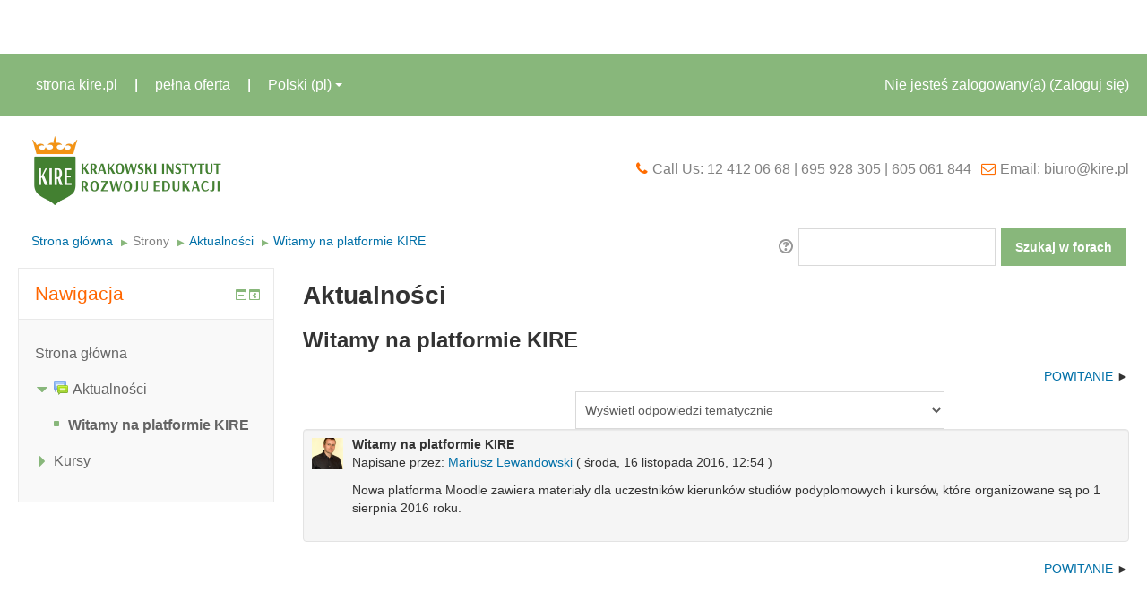

--- FILE ---
content_type: text/html; charset=utf-8
request_url: https://e-learning.kire.pl/mod/forum/discuss.php?d=2&lang=pl
body_size: 8474
content:
<!DOCTYPE html>
<html  dir="ltr" lang="pl" xml:lang="pl">
<head>
    <title>e-learning KIRE: Witamy na platformie KIRE</title>
    <link rel="shortcut icon" href="https://e-learning.kire.pl/theme/image.php/academi/theme/1707312715/favicon" />
    <meta http-equiv="Content-Type" content="text/html; charset=utf-8" />
<meta name="keywords" content="moodle, e-learning KIRE: Witamy na platformie KIRE" />
<link rel="stylesheet" type="text/css" href="https://e-learning.kire.pl/theme/yui_combo.php?rollup/3.17.2/yui-moodlesimple-min.css" /><script id="firstthemesheet" type="text/css">/** Required in order to fix style inclusion problems in IE with YUI **/</script><link rel="stylesheet" type="text/css" href="https://e-learning.kire.pl/theme/styles.php/academi/1707312715/all" />
<script type="text/javascript">
//<![CDATA[
var M = {}; M.yui = {};
M.pageloadstarttime = new Date();
M.cfg = {"wwwroot":"https:\/\/e-learning.kire.pl","sesskey":"2P9bImG4j2","loadingicon":"https:\/\/e-learning.kire.pl\/theme\/image.php\/academi\/core\/1707312715\/i\/loading_small","themerev":"1707312715","slasharguments":1,"theme":"academi","jsrev":"1707312715","admin":"admin","svgicons":true};var yui1ConfigFn = function(me) {if(/-skin|reset|fonts|grids|base/.test(me.name)){me.type='css';me.path=me.path.replace(/\.js/,'.css');me.path=me.path.replace(/\/yui2-skin/,'/assets/skins/sam/yui2-skin')}};
var yui2ConfigFn = function(me) {var parts=me.name.replace(/^moodle-/,'').split('-'),component=parts.shift(),module=parts[0],min='-min';if(/-(skin|core)$/.test(me.name)){parts.pop();me.type='css';min=''};if(module){var filename=parts.join('-');me.path=component+'/'+module+'/'+filename+min+'.'+me.type}else me.path=component+'/'+component+'.'+me.type};
YUI_config = {"debug":false,"base":"https:\/\/e-learning.kire.pl\/lib\/yuilib\/3.17.2\/","comboBase":"https:\/\/e-learning.kire.pl\/theme\/yui_combo.php?","combine":true,"filter":null,"insertBefore":"firstthemesheet","groups":{"yui2":{"base":"https:\/\/e-learning.kire.pl\/lib\/yuilib\/2in3\/2.9.0\/build\/","comboBase":"https:\/\/e-learning.kire.pl\/theme\/yui_combo.php?","combine":true,"ext":false,"root":"2in3\/2.9.0\/build\/","patterns":{"yui2-":{"group":"yui2","configFn":yui1ConfigFn}}},"moodle":{"name":"moodle","base":"https:\/\/e-learning.kire.pl\/theme\/yui_combo.php?m\/1707312715\/","combine":true,"comboBase":"https:\/\/e-learning.kire.pl\/theme\/yui_combo.php?","ext":false,"root":"m\/1707312715\/","patterns":{"moodle-":{"group":"moodle","configFn":yui2ConfigFn}},"filter":null,"modules":{"moodle-core-maintenancemodetimer":{"requires":["base","node"]},"moodle-core-handlebars":{"condition":{"trigger":"handlebars","when":"after"}},"moodle-core-blocks":{"requires":["base","node","io","dom","dd","dd-scroll","moodle-core-dragdrop","moodle-core-notification"]},"moodle-core-actionmenu":{"requires":["base","event","node-event-simulate"]},"moodle-core-popuphelp":{"requires":["moodle-core-tooltip"]},"moodle-core-formchangechecker":{"requires":["base","event-focus"]},"moodle-core-event":{"requires":["event-custom"]},"moodle-core-tooltip":{"requires":["base","node","io-base","moodle-core-notification-dialogue","json-parse","widget-position","widget-position-align","event-outside","cache-base"]},"moodle-core-notification":{"requires":["moodle-core-notification-dialogue","moodle-core-notification-alert","moodle-core-notification-confirm","moodle-core-notification-exception","moodle-core-notification-ajaxexception"]},"moodle-core-notification-dialogue":{"requires":["base","node","panel","escape","event-key","dd-plugin","moodle-core-widget-focusafterclose","moodle-core-lockscroll"]},"moodle-core-notification-alert":{"requires":["moodle-core-notification-dialogue"]},"moodle-core-notification-confirm":{"requires":["moodle-core-notification-dialogue"]},"moodle-core-notification-exception":{"requires":["moodle-core-notification-dialogue"]},"moodle-core-notification-ajaxexception":{"requires":["moodle-core-notification-dialogue"]},"moodle-core-dragdrop":{"requires":["base","node","io","dom","dd","event-key","event-focus","moodle-core-notification"]},"moodle-core-lockscroll":{"requires":["plugin","base-build"]},"moodle-core-checknet":{"requires":["base-base","moodle-core-notification-alert","io-base"]},"moodle-core-languninstallconfirm":{"requires":["base","node","moodle-core-notification-confirm","moodle-core-notification-alert"]},"moodle-core-chooserdialogue":{"requires":["base","panel","moodle-core-notification"]},"moodle-core-formautosubmit":{"requires":["base","event-key"]},"moodle-core-dock":{"requires":["base","node","event-custom","event-mouseenter","event-resize","escape","moodle-core-dock-loader"]},"moodle-core-dock-loader":{"requires":["escape"]},"moodle-core_availability-form":{"requires":["base","node","event","panel","moodle-core-notification-dialogue","json"]},"moodle-backup-confirmcancel":{"requires":["node","node-event-simulate","moodle-core-notification-confirm"]},"moodle-backup-backupselectall":{"requires":["node","event","node-event-simulate","anim"]},"moodle-calendar-info":{"requires":["base","node","event-mouseenter","event-key","overlay","moodle-calendar-info-skin"]},"moodle-course-formatchooser":{"requires":["base","node","node-event-simulate"]},"moodle-course-modchooser":{"requires":["moodle-core-chooserdialogue","moodle-course-coursebase"]},"moodle-course-management":{"requires":["base","node","io-base","moodle-core-notification-exception","json-parse","dd-constrain","dd-proxy","dd-drop","dd-delegate","node-event-delegate"]},"moodle-course-toolboxes":{"requires":["node","base","event-key","node","io","moodle-course-coursebase","moodle-course-util"]},"moodle-course-dragdrop":{"requires":["base","node","io","dom","dd","dd-scroll","moodle-core-dragdrop","moodle-core-notification","moodle-course-coursebase","moodle-course-util"]},"moodle-course-util":{"requires":["node"],"use":["moodle-course-util-base"],"submodules":{"moodle-course-util-base":{},"moodle-course-util-section":{"requires":["node","moodle-course-util-base"]},"moodle-course-util-cm":{"requires":["node","moodle-course-util-base"]}}},"moodle-course-categoryexpander":{"requires":["node","event-key"]},"moodle-form-dateselector":{"requires":["base","node","overlay","calendar"]},"moodle-form-showadvanced":{"requires":["node","base","selector-css3"]},"moodle-form-passwordunmask":{"requires":["node","base"]},"moodle-form-shortforms":{"requires":["node","base","selector-css3","moodle-core-event"]},"moodle-core_message-messenger":{"requires":["escape","handlebars","io-base","moodle-core-notification-ajaxexception","moodle-core-notification-alert","moodle-core-notification-dialogue","moodle-core-notification-exception"]},"moodle-core_message-deletemessage":{"requires":["node","event"]},"moodle-question-searchform":{"requires":["base","node"]},"moodle-question-qbankmanager":{"requires":["node","selector-css3"]},"moodle-question-chooser":{"requires":["moodle-core-chooserdialogue"]},"moodle-question-preview":{"requires":["base","dom","event-delegate","event-key","core_question_engine"]},"moodle-availability_completion-form":{"requires":["base","node","event","moodle-core_availability-form"]},"moodle-availability_date-form":{"requires":["base","node","event","io","moodle-core_availability-form"]},"moodle-availability_grade-form":{"requires":["base","node","event","moodle-core_availability-form"]},"moodle-availability_group-form":{"requires":["base","node","event","moodle-core_availability-form"]},"moodle-availability_grouping-form":{"requires":["base","node","event","moodle-core_availability-form"]},"moodle-availability_profile-form":{"requires":["base","node","event","moodle-core_availability-form"]},"moodle-qtype_ddimageortext-dd":{"requires":["node","dd","dd-drop","dd-constrain"]},"moodle-qtype_ddimageortext-form":{"requires":["moodle-qtype_ddimageortext-dd","form_filepicker"]},"moodle-qtype_ddmarker-dd":{"requires":["node","event-resize","dd","dd-drop","dd-constrain","graphics"]},"moodle-qtype_ddmarker-form":{"requires":["moodle-qtype_ddmarker-dd","form_filepicker","graphics","escape"]},"moodle-qtype_ddwtos-dd":{"requires":["node","dd","dd-drop","dd-constrain"]},"moodle-mod_assign-history":{"requires":["node","transition"]},"moodle-mod_forum-subscriptiontoggle":{"requires":["base-base","io-base"]},"moodle-mod_quiz-autosave":{"requires":["base","node","event","event-valuechange","node-event-delegate","io-form"]},"moodle-mod_quiz-questionchooser":{"requires":["moodle-core-chooserdialogue","moodle-mod_quiz-util","querystring-parse"]},"moodle-mod_quiz-quizbase":{"requires":["base","node"]},"moodle-mod_quiz-toolboxes":{"requires":["base","node","event","event-key","io","moodle-mod_quiz-quizbase","moodle-mod_quiz-util-slot","moodle-core-notification-ajaxexception"]},"moodle-mod_quiz-dragdrop":{"requires":["base","node","io","dom","dd","dd-scroll","moodle-core-dragdrop","moodle-core-notification","moodle-mod_quiz-quizbase","moodle-mod_quiz-util-base","moodle-mod_quiz-util-page","moodle-mod_quiz-util-slot","moodle-course-util"]},"moodle-mod_quiz-repaginate":{"requires":["base","event","node","io","moodle-core-notification-dialogue"]},"moodle-mod_quiz-modform":{"requires":["base","node","event"]},"moodle-mod_quiz-randomquestion":{"requires":["base","event","node","io","moodle-core-notification-dialogue"]},"moodle-mod_quiz-util":{"requires":["node"],"use":["moodle-mod_quiz-util-base"],"submodules":{"moodle-mod_quiz-util-base":{},"moodle-mod_quiz-util-slot":{"requires":["node","moodle-mod_quiz-util-base"]},"moodle-mod_quiz-util-page":{"requires":["node","moodle-mod_quiz-util-base"]}}},"moodle-mod_quiz-quizquestionbank":{"requires":["base","event","node","io","io-form","yui-later","moodle-question-qbankmanager","moodle-core-notification-dialogue"]},"moodle-message_airnotifier-toolboxes":{"requires":["base","node","io"]},"moodle-block_navigation-navigation":{"requires":["base","io-base","node","event-synthetic","event-delegate","json-parse"]},"moodle-filter_glossary-autolinker":{"requires":["base","node","io-base","json-parse","event-delegate","overlay","moodle-core-event","moodle-core-notification-alert","moodle-core-notification-exception","moodle-core-notification-ajaxexception"]},"moodle-filter_mathjaxloader-loader":{"requires":["moodle-core-event"]},"moodle-editor_atto-editor":{"requires":["node","transition","io","overlay","escape","event","event-simulate","event-custom","node-event-html5","yui-throttle","moodle-core-notification-dialogue","moodle-core-notification-confirm","moodle-editor_atto-rangy","handlebars","timers"]},"moodle-editor_atto-plugin":{"requires":["node","base","escape","event","event-outside","handlebars","event-custom","timers","moodle-editor_atto-menu"]},"moodle-editor_atto-menu":{"requires":["moodle-core-notification-dialogue","node","event","event-custom"]},"moodle-editor_atto-rangy":{"requires":[]},"moodle-report_eventlist-eventfilter":{"requires":["base","event","node","node-event-delegate","datatable","autocomplete","autocomplete-filters"]},"moodle-report_loglive-fetchlogs":{"requires":["base","event","node","io","node-event-delegate"]},"moodle-gradereport_grader-gradereporttable":{"requires":["base","node","event","handlebars","overlay","event-hover"]},"moodle-gradereport_history-userselector":{"requires":["escape","event-delegate","event-key","handlebars","io-base","json-parse","moodle-core-notification-dialogue"]},"moodle-tool_capability-search":{"requires":["base","node"]},"moodle-tool_monitor-dropdown":{"requires":["base","event","node"]},"moodle-assignfeedback_editpdf-editor":{"requires":["base","event","node","io","graphics","json","event-move","event-resize","querystring-stringify-simple","moodle-core-notification-dialog","moodle-core-notification-exception","moodle-core-notification-ajaxexception"]},"moodle-atto_accessibilitychecker-button":{"requires":["color-base","moodle-editor_atto-plugin"]},"moodle-atto_accessibilityhelper-button":{"requires":["moodle-editor_atto-plugin"]},"moodle-atto_align-button":{"requires":["moodle-editor_atto-plugin"]},"moodle-atto_bold-button":{"requires":["moodle-editor_atto-plugin"]},"moodle-atto_charmap-button":{"requires":["moodle-editor_atto-plugin"]},"moodle-atto_clear-button":{"requires":["moodle-editor_atto-plugin"]},"moodle-atto_collapse-button":{"requires":["moodle-editor_atto-plugin"]},"moodle-atto_emoticon-button":{"requires":["moodle-editor_atto-plugin"]},"moodle-atto_equation-button":{"requires":["moodle-editor_atto-plugin","moodle-core-event","io","event-valuechange","tabview","array-extras"]},"moodle-atto_html-button":{"requires":["moodle-editor_atto-plugin","event-valuechange"]},"moodle-atto_image-button":{"requires":["moodle-editor_atto-plugin"]},"moodle-atto_indent-button":{"requires":["moodle-editor_atto-plugin"]},"moodle-atto_italic-button":{"requires":["moodle-editor_atto-plugin"]},"moodle-atto_link-button":{"requires":["moodle-editor_atto-plugin"]},"moodle-atto_managefiles-usedfiles":{"requires":["node","escape"]},"moodle-atto_managefiles-button":{"requires":["moodle-editor_atto-plugin"]},"moodle-atto_media-button":{"requires":["moodle-editor_atto-plugin"]},"moodle-atto_noautolink-button":{"requires":["moodle-editor_atto-plugin"]},"moodle-atto_orderedlist-button":{"requires":["moodle-editor_atto-plugin"]},"moodle-atto_rtl-button":{"requires":["moodle-editor_atto-plugin"]},"moodle-atto_strike-button":{"requires":["moodle-editor_atto-plugin"]},"moodle-atto_subscript-button":{"requires":["moodle-editor_atto-plugin"]},"moodle-atto_superscript-button":{"requires":["moodle-editor_atto-plugin"]},"moodle-atto_table-button":{"requires":["moodle-editor_atto-plugin","moodle-editor_atto-menu","event","event-valuechange"]},"moodle-atto_title-button":{"requires":["moodle-editor_atto-plugin"]},"moodle-atto_underline-button":{"requires":["moodle-editor_atto-plugin"]},"moodle-atto_undo-button":{"requires":["moodle-editor_atto-plugin"]},"moodle-atto_unorderedlist-button":{"requires":["moodle-editor_atto-plugin"]}}},"gallery":{"name":"gallery","base":"https:\/\/e-learning.kire.pl\/lib\/yuilib\/gallery\/","combine":true,"comboBase":"https:\/\/e-learning.kire.pl\/theme\/yui_combo.php?","ext":false,"root":"gallery\/1707312715\/","patterns":{"gallery-":{"group":"gallery"}}}},"modules":{"core_filepicker":{"name":"core_filepicker","fullpath":"https:\/\/e-learning.kire.pl\/lib\/javascript.php\/1707312715\/repository\/filepicker.js","requires":["base","node","node-event-simulate","json","async-queue","io-base","io-upload-iframe","io-form","yui2-treeview","panel","cookie","datatable","datatable-sort","resize-plugin","dd-plugin","escape","moodle-core_filepicker"]},"mathjax":{"name":"mathjax","fullpath":"https:\/\/cdn.mathjax.org\/mathjax\/2.5-latest\/MathJax.js?delayStartupUntil=configured"}}};
M.yui.loader = {modules: {}};

//]]>
</script>
    <meta name="viewport" content="width=device-width, initial-scale=1.0">
</head>

<body  id="page-mod-forum-discuss" class="format-site  path-mod path-mod-forum safari dir-ltr lang-pl yui-skin-sam yui3-skin-sam e-learning-kire-pl pagelayout-incourse course-1 context-24 cmid-1 notloggedin has-region-side-pre used-region-side-pre has-region-side-post empty-region-side-post side-pre-only">

<div class="skiplinks"><a class="skip" href="#maincontent">Przejdź do głównej zawartości</a></div>
<script type="text/javascript" src="https://e-learning.kire.pl/theme/yui_combo.php?rollup/3.17.2/yui-moodlesimple-min.js&amp;rollup/1707312715/mcore-min.js"></script><script type="text/javascript" src="https://e-learning.kire.pl/theme/jquery.php/core/jquery-1.11.3.min.js"></script>
<script type="text/javascript" src="https://e-learning.kire.pl/theme/jquery.php/core/jquery-migrate-1.2.1.min.js"></script>
<script type="text/javascript" src="https://e-learning.kire.pl/lib/javascript.php/1707312715/lib/javascript-static.js"></script>
<script type="text/javascript">
//<![CDATA[
document.body.className += ' jsenabled';
//]]>
</script>





<header id="header">
	<div class="header-top">
    <div class="navbar">
      <div class="navbar-inner">
        <div class="container-fluid">
          <a data-target=".navbar-responsive-collapse" data-toggle="collapse" class="btn btn-navbar">
            <span class="icon-bar"></span>
            <span class="icon-bar"></span>
            <span class="icon-bar"></span>
          </a>
          <a class="brand" href="https://e-learning.kire.pl">e-learning KIRE</a>
            										       <div class="usermenu"><span class="login">Nie jesteś zalogowany(a) (<a href="https://e-learning.kire.pl/login/index.php">Zaloguj się</a>)</span></div>                
          <div class="nav-collapse collapse navbar-responsive-collapse">
													<ul class="nav"><li><a title="strona kire.pl" href="https://kire.pl">strona kire.pl</a></li><li><a title="pełna oferta" href="https://kire.pl/oferta">pełna oferta</a></li><li class="dropdown langmenu"><a href="#" class="dropdown-toggle" data-toggle="dropdown" title="Język">Polski ‎(pl)‎<b class="caret"></b></a><ul class="dropdown-menu"><li><a title="English ‎(en)‎" href="https://e-learning.kire.pl/mod/forum/discuss.php?d=2&amp;lang=en">English ‎(en)‎</a></li><li><a title="Polski ‎(pl)‎" href="https://e-learning.kire.pl/mod/forum/discuss.php?d=2&amp;lang=pl">Polski ‎(pl)‎</a></li></ul></ul>            <ul class="nav pull-right">
                <li></li>
                    
            </ul>
          </div>
        </div>
      </div>
    </div>
  </div>
  <div class="header-main">
  	<div class="container-fluid">
    	<div class="row-fluid">
      	<div class="span5">
        	<div class="logo"><a href="https://e-learning.kire.pl"><img src="//e-learning.kire.pl/pluginfile.php/1/theme_academi/logo/1707312715/logokire-moodle.png" width="243" height="77" alt="Academi"></a></div>
        </div>
      	<div class="span7">
        	<div class="infoarea">          	
            <span><i class="fa fa-phone"></i>Call Us:  12 412 06 68 | 695 928 305 | 605 061 844</span>
            <span><i class="fa fa-envelope-o"></i>Email: biuro@kire.pl</span>
          </div>
        </div>
      </div>
    </div>
  </div>
</header>
<!--E.O.Header-->
<div id="page" class="container-fluid">

    <header id="page-header" class="clearfix">
        <a title="Strona główna" class="logo" href="https://e-learning.kire.pl"></a>        <div id="page-navbar" class="clearfix">
            <nav class="breadcrumb-nav"><span class="accesshide">Ścieżka do strony</span><ul class="breadcrumb"><li><a href="https://e-learning.kire.pl/">Strona główna</a> <span class="divider"> <span class="accesshide " ><span class="arrow_text">/</span>&nbsp;</span><span class="arrow sep">&#x25B6;&#xFE0E;</span> </span></li><li><span tabindex="0" title="Platforma e-learningowa Krakowskiego Instytutu Rozwoju Edukacji">Strony</span> <span class="divider"> <span class="accesshide " ><span class="arrow_text">/</span>&nbsp;</span><span class="arrow sep">&#x25B6;&#xFE0E;</span> </span></li><li><a title="Forum" href="https://e-learning.kire.pl/mod/forum/view.php?id=1">Aktualności</a> <span class="divider"> <span class="accesshide " ><span class="arrow_text">/</span>&nbsp;</span><span class="arrow sep">&#x25B6;&#xFE0E;</span> </span></li><li><a href="https://e-learning.kire.pl/mod/forum/discuss.php?d=2">Witamy na platformie KIRE</a></li></ul></nav>
            <div class="breadcrumb-button"><div class="forumsearch"><form action="https://e-learning.kire.pl/mod/forum/search.php" style="display:inline"><fieldset class="invisiblefieldset"><span class="helptooltip"><a href="https://e-learning.kire.pl/help.php?component=moodle&amp;identifier=search&amp;lang=pl" title="Pomoc dla &quot;Wyszukaj&quot;" aria-haspopup="true" target="_blank"><img src="https://e-learning.kire.pl/theme/image.php/academi/core/1707312715/help" alt="Pomoc dla &quot;Wyszukaj&quot;" class="iconhelp" /></a></span><label class="accesshide" for="search" >Szukaj</label><input id="search" name="search" type="text" size="18" value="" /><label class="accesshide" for="searchforums" >Szukaj w forach</label><input id="searchforums" value="Szukaj w forach" type="submit" /><input name="id" type="hidden" value="1" /></fieldset></form></div></div>
        </div>
        <div id="course-header">
                    </div>
    </header>

    <div id="page-content" class="row-fluid">
        <div id="region-bs-main-and-pre" class="span9">
            <div class="row-fluid">
                <section id="region-main" class="span8 pull-right">
                    <div role="main"><span id="maincontent"></span><h2>Aktualności</h2><h3 class="discussionname">Witamy na platformie KIRE</h3><div class="discussion-nav clearfix"><ul><li class="next-discussion"><a aria-label="Następna dyskusja: POWITANIE" href="https://e-learning.kire.pl/mod/forum/discuss.php?d=69">POWITANIE</a></li></ul></div><div class="discussioncontrols clearfix"><div class="discussioncontrol nullcontrol">&nbsp;</div><div class="discussioncontrol displaymode"><div class="singleselect"><form method="get" action="https://e-learning.kire.pl/mod/forum/discuss.php" id="mode"><div><input type="hidden" name="d" value="2" /><label class="accesshide" for="single_select696aabf218ddf6">Sposób wyświetlania</label><select id="single_select696aabf218ddf6" class="select autosubmit singleselect" name="mode"><option value="1">Wyświetl odpowiedzi płasko, z najdawniejszymi na początku</option><option value="-1">Wyświetl odpowiedzi płasko, z najnowszymi na początku</option><option value="2">Wyświetl odpowiedzi wątkami</option><option selected="selected" value="3">Wyświetl odpowiedzi tematycznie</option></select><noscript class="inline"><div><input type="submit" value="Wykonaj" /></div></noscript></div></form></div></div><div class="clearfloat">&nbsp;</div></div><a id="p2"></a><div class="forumpost clearfix lastpost firstpost starter" role="region" aria-label="Witamy na platformie KIRE utworzony przez  Mariusz Lewandowski"><div class="row header clearfix"><div class="left picture"><a href="https://e-learning.kire.pl/user/profile.php?id=2"><img src="https://e-learning.kire.pl/pluginfile.php/5/user/icon/academi/f2?rev=97" alt="Obraz Mariusz Lewandowski" title="Obraz Mariusz Lewandowski" class="userpicture" width="35" height="35" /></a></div><div class="topic firstpost starter"><div class="subject" role="heading" aria-level="2">Witamy na platformie KIRE</div><div class="author" role="heading" aria-level="2">Napisane przez: <a href="https://e-learning.kire.pl/user/view.php?id=2&amp;course=1">Mariusz Lewandowski</a> ( środa, 16 listopada 2016, 12:54 )</div></div></div><div class="row maincontent clearfix"><div class="left"><div class="grouppictures">&nbsp;</div></div><div class="no-overflow"><div class="content"><div class="posting fullpost">Nowa platforma Moodle zawiera materiały dla uczestników kierunków studiów podyplomowych i kursów, które organizowane są po 1 sierpnia 2016 roku.<div class="attachedimages"></div></div></div></div></div><div class="row side"><div class="left">&nbsp;</div><div class="options clearfix"><div class="commands"></div></div></div></div><div class="discussion-nav clearfix"><ul><li class="next-discussion"><a aria-label="Następna dyskusja: POWITANIE" href="https://e-learning.kire.pl/mod/forum/discuss.php?d=69">POWITANIE</a></li></ul></div></div>                </section>
                <aside id="block-region-side-pre" class="span4 desktop-first-column block-region" data-blockregion="side-pre" data-droptarget="1"><a class="skip skip-block" id="fsb-1" href="#sb-1">Pomiń Nawigacja</a><div id="inst4" class="block_navigation  block" role="navigation" data-block="navigation" data-instanceid="4" aria-labelledby="instance-4-header" data-dockable="1"><div class="header"><div class="title"><div class="block_action"></div><h2 id="instance-4-header">Nawigacja</h2></div></div><div class="content"><ul class="block_tree list"><li class="type_unknown depth_1 contains_branch" aria-expanded="true"><p class="tree_item branch canexpand navigation_node"><a href="https://e-learning.kire.pl/">Strona główna</a></p><ul><li class="type_activity depth_2 contains_branch item_with_icon" aria-expanded="true"><p class="tree_item branch hasicon"><a title="Forum" href="https://e-learning.kire.pl/mod/forum/view.php?id=1"><img class="smallicon navicon" alt="Forum" title="Forum" src="https://e-learning.kire.pl/theme/image.php/academi/forum/1707312715/icon" /><span class="item-content-wrap">Aktualności</span></a></p><ul><li class="type_custom depth_3 item_with_icon current_branch"><p class="tree_item leaf hasicon active_tree_node"><a href="https://e-learning.kire.pl/mod/forum/discuss.php?d=2"><img class="smallicon navicon" alt="" src="https://e-learning.kire.pl/theme/image.php/academi/core/1707312715/i/navigationitem" /><span class="item-content-wrap">Witamy na platformie KIRE</span></a></p></li></ul></li><li class="type_system depth_2 collapsed contains_branch" aria-expanded="false"><p class="tree_item branch" id="expandable_branch_0_courses"><a href="https://e-learning.kire.pl/course/index.php">Kursy</a></p></li></ul></li></ul></div></div><span class="skip-block-to" id="sb-1"></span></aside>            </div>
        </div>
        <aside id="block-region-side-post" class="span3 block-region" data-blockregion="side-post" data-droptarget="1"></aside>    </div>

    </div>

<footer id="footer">
	<div class="footer-main">
  	<div class="container-fluid">
    	<div class="row-fluid">
      	<div class="span5">
        	<div class="infoarea">
          	<div class="footer-logo"><a href="#"><img src="//e-learning.kire.pl/pluginfile.php/1/theme_academi/logo/1707312715/logokire-moodle.png" width="243" height="77" alt="Academi"></a></div>
             <h5><b>Witamy na platformie e-learningowej <br>Krakowskiego Instytutu Rozwoju Edukacji<br></b></h5>          </div>
        </div>
      	<div class="span3">
        	<div class="foot-links">
          	<h2>Info</h2>
             <ul> 
             <li><a href="https://kire.pl" target="_blank">strona kire.pl</a></li><li><a href="mailto:tomasz.bem@kire.pl" target="_blank">pomoc techniczna</a></li>             </ul>
            <ul style="display:none;">            	
              <li><a href="https://e-learning.kire.pl/">Home</a></li>
              <li><a href="https://moodle.org/forums/" target="_blank">Moodle community</a></li>
              <li><a href="https://docs.moodle.org" target="_blank">Moodle Docs</a></li>
              <li><a href="https://moodle.org/course/" target="_blank">Moodle support</a></li>
            </ul>
          </div>
        </div>
      	<div class="span4">
          <div class="contact-info">
            <h2 class="nopadding">Contact us</h2>
            <p>Kraków (Polska), 30-522 Kraków, ul. Wielicka 42/104 i 105<br>
              <i class="fa fa-phone-square"></i> Phone:  12 412 06 68 | 695 928 305 | 605 061 844<br>
              <i class="fa fa-envelope"></i> E-mail: <a class="mail-link" href="mailto:biuro@kire.pl">biuro@kire.pl</a><br>
            </p>
          </div>
                   <div class="social-media">
            <h6>Follow us</h6>
            <ul>
              <li class="smedia-01"><a href="https://www.facebook.com/krakowski.instytut"><i class="fa fa-facebook-square"></i></a></li>               <li class="smedia-02"><a href="https://www.instagram.com/kire_krakow/"><i class="fa fa-pinterest-square"></i></a></li>                             <li class="smedia-04"><a href="https://plus.google.com/104043597411219823857"><i class="fa fa-google-plus-square"></i></a></li>            </ul>
          </div>
                 </div>
      </div>
    </div>
  </div>
  <div class="footer-bootom">
  	
          	<p>Copyright &copy; 2018 - <a href="http://kire.pl">Krakowski Instytut Rozwoju Edukacji</a>.</p>
         </div>
</footer>
<!--E.O.Footer-->

<footer>
</footer>
<script type="text/javascript">
//<![CDATA[
var require = {
    baseUrl : 'https://e-learning.kire.pl/lib/requirejs.php/1707312715/',
    // We only support AMD modules with an explicit define() statement.
    enforceDefine: true,
    skipDataMain: true,

    paths: {
        jquery: 'https://e-learning.kire.pl/lib/javascript.php/1707312715/lib/jquery/jquery-1.11.3.min',
        jqueryui: 'https://e-learning.kire.pl/lib/javascript.php/1707312715/lib/jquery/ui-1.11.4/jquery-ui.min',
        jqueryprivate: 'https://e-learning.kire.pl/lib/javascript.php/1707312715/lib/requirejs/jquery-private'
    },

    // Custom jquery config map.
    map: {
      // '*' means all modules will get 'jqueryprivate'
      // for their 'jquery' dependency.
      '*': { jquery: 'jqueryprivate' },

      // 'jquery-private' wants the real jQuery module
      // though. If this line was not here, there would
      // be an unresolvable cyclic dependency.
      jqueryprivate: { jquery: 'jquery' }
    }
};

//]]>
</script>
<script type="text/javascript" src="https://e-learning.kire.pl/lib/javascript.php/1707312715/lib/requirejs/require.min.js"></script>
<script type="text/javascript">
//<![CDATA[
require(['core/first'], function() {
;
require(["core/log"], function(amd) { amd.setConfig({"level":"warn"}); });
});
//]]>
</script>
<script type="text/javascript" src="https://e-learning.kire.pl/lib/javascript.php/1707312715/theme/academi/javascript/theme.js"></script>
<script type="text/javascript" src="https://e-learning.kire.pl/theme/javascript.php/academi/1707312715/footer"></script>
<script type="text/javascript">
//<![CDATA[
M.str = {"moodle":{"lastmodified":"Ostatnia modyfikacja","name":"Nazwa","error":"B\u0142\u0105d","info":"Informacja","viewallcourses":"Zobacz wszystkie kursy","morehelp":"Wi\u0119cej pomocy","loadinghelp":"\u0141adowanie ...","cancel":"Anuluj","yes":"Tak","confirm":"Potwierd\u017a","no":"Nie","areyousure":"Jeste\u015b pewien?","closebuttontitle":"Zamknij","unknownerror":"Nieznany b\u0142\u0105d"},"repository":{"type":"Typ","size":"Rozmiar","invalidjson":"Nieprawid\u0142owy ci\u0105g jSON","nofilesattached":"Nie za\u0142\u0105czono plik\u00f3w","filepicker":"Wyb\u00f3r plik\u00f3w","logout":"Wyloguj si\u0119","nofilesavailable":"Brak dost\u0119pnych plik\u00f3w","norepositoriesavailable":"Niestety, \u017cadne z istniej\u0105cych repozytori\u00f3w nie mo\u017ce zawiera\u0107 plik\u00f3w w wymaganym formacie.","fileexistsdialogheader":"Plik istnieje","fileexistsdialog_editor":"Plik o wybranej nazwie zosta\u0142 ju\u017c za\u0142\u0105czony do tekstu, kt\u00f3ry edytujesz.","fileexistsdialog_filemanager":"Plik o wybranej nazwie ju\u017c zosta\u0142 do\u0142\u0105czony","renameto":"Zmie\u0144 nazw\u0119 na","referencesexist":"Istnieje {$a} skr\u00f3t\u00f3w, kt\u00f3re wykorzystuj\u0105 ten plik jako \u017ar\u00f3d\u0142o.","select":"Wybierz"},"block":{"addtodock":"Zadokuj","undockitem":"Od\u0142\u0105cz t\u0105 pozycj\u0119","dockblock":"Zadokuj blok {$a}","undockblock":"Od\u0142\u0105cz blok {$a}","undockall":"Od\u0142\u0105cz wszystkie","hidedockpanel":"Ukryj panel dokowania","hidepanel":"Ukryj panel"},"langconfig":{"thisdirectionvertical":"btt"},"admin":{"confirmation":"Potwierdzenie"}};
//]]>
</script>
<script type="text/javascript">
//<![CDATA[
var navtreeexpansions4 = [{"id":"expandable_branch_0_courses","key":"courses","type":0}];
//]]>
</script>
<script type="text/javascript">
//<![CDATA[
(function() {M.util.load_flowplayer();
setTimeout("fix_column_widths()", 20);
Y.use("moodle-core-dock-loader",function() {M.core.dock.loader.initLoader();
});
Y.use("moodle-filter_mathjaxloader-loader",function() {M.filter_mathjaxloader.configure({"mathjaxconfig":"\nMathJax.Hub.Config({\n    config: [\"Accessible.js\", \"Safe.js\"],\n    errorSettings: { message: [\"!\"] },\n    skipStartupTypeset: true,\n    messageStyle: \"none\"\n});\n","lang":"pl"});
});
Y.use("moodle-block_navigation-navigation",function() {M.block_navigation.init_add_tree({"id":"4","instance":"4","candock":true,"courselimit":"20","expansionlimit":0});
});
Y.use("moodle-block_navigation-navigation",function() {M.block_navigation.init_add_tree({"id":"5","instance":"5","candock":true});
});
M.util.help_popups.setup(Y);
Y.use("moodle-core-popuphelp",function() {M.core.init_popuphelp();
});
M.util.init_skiplink(Y);
Y.use("moodle-core-formautosubmit",function() {M.core.init_formautosubmit({"selectid":"single_select696aabf218ddf4","nothing":false});
});
M.util.init_block_hider(Y, {"id":"inst4","title":"Nawigacja","preference":"block4hidden","tooltipVisible":"Ukryj blok Nawigacja","tooltipHidden":"Poka\u017c blok Nawigacja"});
Y.use("moodle-core-formautosubmit",function() {M.core.init_formautosubmit({"selectid":"single_select696aabf218ddf6","nothing":false});
});
Y.use("moodle-mod_forum-subscriptiontoggle",function() {Y.M.mod_forum.subscriptiontoggle.init();
});
 M.util.js_pending('random696aabf218ddf7'); Y.on('domready', function() { M.util.js_complete("init");  M.util.js_complete('random696aabf218ddf7'); });
})();
//]]>
</script>
   



</body>
</html>


--- FILE ---
content_type: image/svg+xml
request_url: https://e-learning.kire.pl/theme/image.php/academi/core/1707312715/help
body_size: 344
content:
<!DOCTYPE svg PUBLIC "-//W3C//DTD SVG 1.1//EN" "http://www.w3.org/Graphics/SVG/1.1/DTD/svg11.dtd" [
	<!ENTITY ns_flows "http://ns.adobe.com/Flows/1.0/">
]><svg xmlns="http://www.w3.org/2000/svg" width="16" height="16" viewBox="0 0 16 16" preserveAspectRatio="xMinYMid meet" overflow="visible"><path d="M8 0c-4.4 0-8 3.6-8 8s3.6 8 8 8 8-3.6 8-8-3.6-8-8-8zm0 14c-3.3 0-6-2.7-6-6s2.7-6 6-6 6 2.7 6 6-2.7 6-6 6zm-2.2-7.4c-.6 0-1-.4-1-1-.1-1.1 1.1-2.6 3.3-2.6 1.4 0 3.4 1 3.4 2.6 0 .8-.5 1.5-1.5 1.9-1.5.5-.7 1.6-2 1.6-.6 0-1-.3-1-.9l1.2-3c0-.3-.1-.7-.5-.7s-.4.4-.4.7c-.1.9-.6 1.4-1.5 1.4zm2.1 6.5c-.8 0-1.5-.7-1.5-1.5s.6-1.6 1.5-1.6c.8 0 1.5.7 1.5 1.5s-.7 1.6-1.5 1.6z" fill="#999"/></svg>

--- FILE ---
content_type: image/svg+xml
request_url: https://e-learning.kire.pl/theme/image.php/academi/core/1707312715/t/collapsed
body_size: 234
content:
<!DOCTYPE svg PUBLIC "-//W3C//DTD SVG 1.1//EN" "http://www.w3.org/Graphics/SVG/1.1/DTD/svg11.dtd" [
	<!ENTITY ns_flows "http://ns.adobe.com/Flows/1.0/">
]><svg xmlns="http://www.w3.org/2000/svg" width="16" height="16" viewBox="-5 -2.1 16 16" preserveAspectRatio="xMinYMid meet" overflow="visible" enable-background="new -5 -2.1 16 16"><path d="M.7.2c-.4-.4-.7-.2-.7.3v10.8c0 .5.3.7.7.3l5-5c.4-.4.4-1 0-1.4l-5-5z" fill="#88b77b"/></svg>